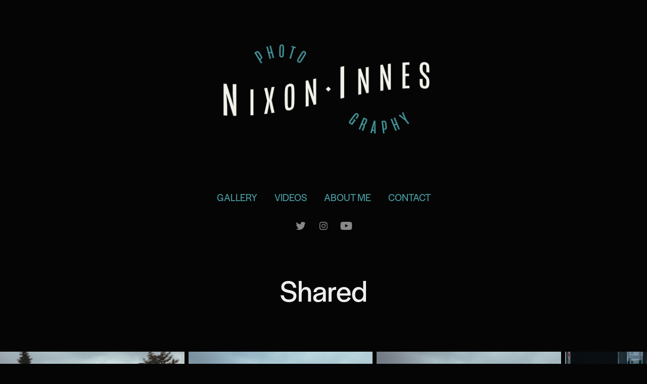

--- FILE ---
content_type: text/html; charset=utf-8
request_url: https://photos.nixoninnes.co.uk/shared
body_size: 9345
content:
<!DOCTYPE HTML>
<html lang="en-US">
<head>
  <meta charset="UTF-8" />
  <meta name="viewport" content="width=device-width, initial-scale=1" />
      <meta name="keywords"  content="Photography,Glasgow,Scotland" />
      <meta name="description"  content="Alex Innes photography enthusiast " />
      <meta name="twitter:card"  content="summary_large_image" />
      <meta name="twitter:site"  content="@AdobePortfolio" />
      <meta  property="og:title" content="Alex Innes - Shared" />
      <meta  property="og:description" content="Alex Innes photography enthusiast " />
      <meta  property="og:image" content="https://cdn.myportfolio.com/75c06331cbcccfc08ab756df03bfdc4e/89017e40-bad8-4fa1-99e5-0a8bcf84b6c3_rw_600.jpg?h=6f85c0253419e26bd1d1b85814a59f9c" />
        <link rel="icon" href="https://cdn.myportfolio.com/75c06331cbcccfc08ab756df03bfdc4e/27fa0987-e274-4185-bbc9-e7c54950b2cc_carw_1x1x32.png?h=ec0169c058f84be1b6860f5f8149ee8d" />
      <link rel="stylesheet" href="/dist/css/main.css" type="text/css" />
      <link rel="stylesheet" href="https://cdn.myportfolio.com/75c06331cbcccfc08ab756df03bfdc4e/f25378fe953ccb90dce237b7b6c96f8f1695769914.css?h=d9e54127aedf6ce39a9f5cabba7148bc" type="text/css" />
    <link rel="canonical" href="https://photos.nixoninnes.co.uk/shared" />
      <title>Alex Innes - Shared</title>
    <script type="text/javascript" src="//use.typekit.net/ik/[base64].js?cb=35f77bfb8b50944859ea3d3804e7194e7a3173fb" async onload="
    try {
      window.Typekit.load();
    } catch (e) {
      console.warn('Typekit not loaded.');
    }
    "></script>
</head>
  <body class="transition-enabled">  <div class='page-background-video page-background-video-with-panel'>
  </div>
  <div class="js-responsive-nav">
    <div class="responsive-nav has-social">
      <div class="close-responsive-click-area js-close-responsive-nav">
        <div class="close-responsive-button"></div>
      </div>
          <nav data-hover-hint="nav">
            <div class="pages">
    <div class="gallery-title"><a href="/gallery" >Gallery</a></div>
    <div class="gallery-title"><a href="/videos" >Videos</a></div>
      <div class="page-title">
        <a href="/about-me" >About Me</a>
      </div>
      <div class="page-title">
        <a href="/contact" >Contact</a>
      </div>
            </div>
              <div class="social pf-nav-social" data-hover-hint="navSocialIcons">
                <ul>
                        <li>
                          <a href="https://twitter.com/alexinnes" target="_blank">
                            <svg xmlns="http://www.w3.org/2000/svg" xmlns:xlink="http://www.w3.org/1999/xlink" version="1.1" viewBox="0 0 30 24" xml:space="preserve" class="icon"><path d="M24.71 5.89C24 6.2 23.2 6.4 22.4 6.53c0.82-0.5 1.45-1.29 1.75-2.23c-0.77 0.46-1.62 0.8-2.53 1 C20.92 4.5 19.9 4 18.7 4c-2.2 0-3.99 1.81-3.99 4.04c0 0.3 0 0.6 0.1 0.92C11.54 8.8 8.6 7.2 6.6 4.7 C6.3 5.3 6.1 6 6.1 6.77c0 1.4 0.7 2.6 1.8 3.36c-0.65-0.02-1.27-0.2-1.81-0.51c0 0 0 0 0 0.1 c0 2 1.4 3.6 3.2 3.96c-0.34 0.09-0.69 0.14-1.05 0.14c-0.26 0-0.51-0.03-0.75-0.07c0.51 1.6 2 2.8 3.7 2.8 c-1.36 1.08-3.08 1.73-4.95 1.73c-0.32 0-0.64-0.02-0.95-0.06C7.05 19.3 9.1 20 11.4 20c7.33 0 11.34-6.15 11.34-11.49 c0-0.18 0-0.35-0.01-0.52C23.5 7.4 24.2 6.7 24.7 5.89z"/></svg>
                          </a>
                        </li>
                        <li>
                          <a href="https://www.instagram.com/alexnixoninnes/" target="_blank">
                            <svg version="1.1" id="Layer_1" xmlns="http://www.w3.org/2000/svg" xmlns:xlink="http://www.w3.org/1999/xlink" viewBox="0 0 30 24" style="enable-background:new 0 0 30 24;" xml:space="preserve" class="icon">
                            <g>
                              <path d="M15,5.4c2.1,0,2.4,0,3.2,0c0.8,0,1.2,0.2,1.5,0.3c0.4,0.1,0.6,0.3,0.9,0.6c0.3,0.3,0.5,0.5,0.6,0.9
                                c0.1,0.3,0.2,0.7,0.3,1.5c0,0.8,0,1.1,0,3.2s0,2.4,0,3.2c0,0.8-0.2,1.2-0.3,1.5c-0.1,0.4-0.3,0.6-0.6,0.9c-0.3,0.3-0.5,0.5-0.9,0.6
                                c-0.3,0.1-0.7,0.2-1.5,0.3c-0.8,0-1.1,0-3.2,0s-2.4,0-3.2,0c-0.8,0-1.2-0.2-1.5-0.3c-0.4-0.1-0.6-0.3-0.9-0.6
                                c-0.3-0.3-0.5-0.5-0.6-0.9c-0.1-0.3-0.2-0.7-0.3-1.5c0-0.8,0-1.1,0-3.2s0-2.4,0-3.2c0-0.8,0.2-1.2,0.3-1.5c0.1-0.4,0.3-0.6,0.6-0.9
                                c0.3-0.3,0.5-0.5,0.9-0.6c0.3-0.1,0.7-0.2,1.5-0.3C12.6,5.4,12.9,5.4,15,5.4 M15,4c-2.2,0-2.4,0-3.3,0c-0.9,0-1.4,0.2-1.9,0.4
                                c-0.5,0.2-1,0.5-1.4,0.9C7.9,5.8,7.6,6.2,7.4,6.8C7.2,7.3,7.1,7.9,7,8.7C7,9.6,7,9.8,7,12s0,2.4,0,3.3c0,0.9,0.2,1.4,0.4,1.9
                                c0.2,0.5,0.5,1,0.9,1.4c0.4,0.4,0.9,0.7,1.4,0.9c0.5,0.2,1.1,0.3,1.9,0.4c0.9,0,1.1,0,3.3,0s2.4,0,3.3,0c0.9,0,1.4-0.2,1.9-0.4
                                c0.5-0.2,1-0.5,1.4-0.9c0.4-0.4,0.7-0.9,0.9-1.4c0.2-0.5,0.3-1.1,0.4-1.9c0-0.9,0-1.1,0-3.3s0-2.4,0-3.3c0-0.9-0.2-1.4-0.4-1.9
                                c-0.2-0.5-0.5-1-0.9-1.4c-0.4-0.4-0.9-0.7-1.4-0.9c-0.5-0.2-1.1-0.3-1.9-0.4C17.4,4,17.2,4,15,4L15,4L15,4z"/>
                              <path d="M15,7.9c-2.3,0-4.1,1.8-4.1,4.1s1.8,4.1,4.1,4.1s4.1-1.8,4.1-4.1S17.3,7.9,15,7.9L15,7.9z M15,14.7c-1.5,0-2.7-1.2-2.7-2.7
                                c0-1.5,1.2-2.7,2.7-2.7s2.7,1.2,2.7,2.7C17.7,13.5,16.5,14.7,15,14.7L15,14.7z"/>
                              <path d="M20.2,7.7c0,0.5-0.4,1-1,1s-1-0.4-1-1s0.4-1,1-1S20.2,7.2,20.2,7.7L20.2,7.7z"/>
                            </g>
                            </svg>
                          </a>
                        </li>
                        <li>
                          <a href="https://www.youtube.com/c/AlexInnes" target="_blank">
                            <svg xmlns="http://www.w3.org/2000/svg" xmlns:xlink="http://www.w3.org/1999/xlink" version="1.1" id="Layer_1" viewBox="0 0 30 24" xml:space="preserve" class="icon"><path d="M26.15 16.54c0 0-0.22 1.57-0.9 2.26c-0.87 0.91-1.84 0.91-2.28 0.96C19.78 20 15 20 15 20 s-5.91-0.05-7.74-0.23c-0.51-0.09-1.64-0.07-2.51-0.97c-0.68-0.69-0.91-2.26-0.91-2.26s-0.23-1.84-0.23-3.68v-1.73 c0-1.84 0.23-3.68 0.23-3.68s0.22-1.57 0.91-2.26c0.87-0.91 1.83-0.91 2.28-0.96C10.22 4 15 4 15 4H15c0 0 4.8 0 8 0.2 c0.44 0.1 1.4 0.1 2.3 0.96c0.68 0.7 0.9 2.3 0.9 2.26s0.23 1.8 0.2 3.68v1.73C26.38 14.7 26.1 16.5 26.1 16.54z M12.65 8.56l0 6.39l6.15-3.18L12.65 8.56z"/></svg>
                          </a>
                        </li>
                </ul>
              </div>
          </nav>
    </div>
  </div>
  <div class="site-wrap cfix js-site-wrap">
      <header class="site-header" data-context="theme.topcontainer" data-hover-hint="header">
          <div class="logo-wrap" data-hover-hint="logo">
                <div class="logo e2e-site-logo-text logo-image  ">
    <a href="/gallery" class="image-normal image-link">
      <img src="https://cdn.myportfolio.com/75c06331cbcccfc08ab756df03bfdc4e/4a851a9c-ed8f-4910-bc2a-f759a021a496_rwc_7x7x522x253x4096.png?h=2f7be0a7e9b2dd6d9a3450338b60f913" alt="Alex Innes">
    </a>
</div>
          </div>
  <div class="hamburger-click-area js-hamburger">
    <div class="hamburger">
      <i></i>
      <i></i>
      <i></i>
    </div>
  </div>
            <nav data-hover-hint="nav">
              <div class="pages">
    <div class="gallery-title"><a href="/gallery" >Gallery</a></div>
    <div class="gallery-title"><a href="/videos" >Videos</a></div>
      <div class="page-title">
        <a href="/about-me" >About Me</a>
      </div>
      <div class="page-title">
        <a href="/contact" >Contact</a>
      </div>
              </div>
                <div class="social pf-nav-social" data-hover-hint="navSocialIcons">
                  <ul>
                          <li>
                            <a href="https://twitter.com/alexinnes" target="_blank">
                              <svg xmlns="http://www.w3.org/2000/svg" xmlns:xlink="http://www.w3.org/1999/xlink" version="1.1" viewBox="0 0 30 24" xml:space="preserve" class="icon"><path d="M24.71 5.89C24 6.2 23.2 6.4 22.4 6.53c0.82-0.5 1.45-1.29 1.75-2.23c-0.77 0.46-1.62 0.8-2.53 1 C20.92 4.5 19.9 4 18.7 4c-2.2 0-3.99 1.81-3.99 4.04c0 0.3 0 0.6 0.1 0.92C11.54 8.8 8.6 7.2 6.6 4.7 C6.3 5.3 6.1 6 6.1 6.77c0 1.4 0.7 2.6 1.8 3.36c-0.65-0.02-1.27-0.2-1.81-0.51c0 0 0 0 0 0.1 c0 2 1.4 3.6 3.2 3.96c-0.34 0.09-0.69 0.14-1.05 0.14c-0.26 0-0.51-0.03-0.75-0.07c0.51 1.6 2 2.8 3.7 2.8 c-1.36 1.08-3.08 1.73-4.95 1.73c-0.32 0-0.64-0.02-0.95-0.06C7.05 19.3 9.1 20 11.4 20c7.33 0 11.34-6.15 11.34-11.49 c0-0.18 0-0.35-0.01-0.52C23.5 7.4 24.2 6.7 24.7 5.89z"/></svg>
                            </a>
                          </li>
                          <li>
                            <a href="https://www.instagram.com/alexnixoninnes/" target="_blank">
                              <svg version="1.1" id="Layer_1" xmlns="http://www.w3.org/2000/svg" xmlns:xlink="http://www.w3.org/1999/xlink" viewBox="0 0 30 24" style="enable-background:new 0 0 30 24;" xml:space="preserve" class="icon">
                              <g>
                                <path d="M15,5.4c2.1,0,2.4,0,3.2,0c0.8,0,1.2,0.2,1.5,0.3c0.4,0.1,0.6,0.3,0.9,0.6c0.3,0.3,0.5,0.5,0.6,0.9
                                  c0.1,0.3,0.2,0.7,0.3,1.5c0,0.8,0,1.1,0,3.2s0,2.4,0,3.2c0,0.8-0.2,1.2-0.3,1.5c-0.1,0.4-0.3,0.6-0.6,0.9c-0.3,0.3-0.5,0.5-0.9,0.6
                                  c-0.3,0.1-0.7,0.2-1.5,0.3c-0.8,0-1.1,0-3.2,0s-2.4,0-3.2,0c-0.8,0-1.2-0.2-1.5-0.3c-0.4-0.1-0.6-0.3-0.9-0.6
                                  c-0.3-0.3-0.5-0.5-0.6-0.9c-0.1-0.3-0.2-0.7-0.3-1.5c0-0.8,0-1.1,0-3.2s0-2.4,0-3.2c0-0.8,0.2-1.2,0.3-1.5c0.1-0.4,0.3-0.6,0.6-0.9
                                  c0.3-0.3,0.5-0.5,0.9-0.6c0.3-0.1,0.7-0.2,1.5-0.3C12.6,5.4,12.9,5.4,15,5.4 M15,4c-2.2,0-2.4,0-3.3,0c-0.9,0-1.4,0.2-1.9,0.4
                                  c-0.5,0.2-1,0.5-1.4,0.9C7.9,5.8,7.6,6.2,7.4,6.8C7.2,7.3,7.1,7.9,7,8.7C7,9.6,7,9.8,7,12s0,2.4,0,3.3c0,0.9,0.2,1.4,0.4,1.9
                                  c0.2,0.5,0.5,1,0.9,1.4c0.4,0.4,0.9,0.7,1.4,0.9c0.5,0.2,1.1,0.3,1.9,0.4c0.9,0,1.1,0,3.3,0s2.4,0,3.3,0c0.9,0,1.4-0.2,1.9-0.4
                                  c0.5-0.2,1-0.5,1.4-0.9c0.4-0.4,0.7-0.9,0.9-1.4c0.2-0.5,0.3-1.1,0.4-1.9c0-0.9,0-1.1,0-3.3s0-2.4,0-3.3c0-0.9-0.2-1.4-0.4-1.9
                                  c-0.2-0.5-0.5-1-0.9-1.4c-0.4-0.4-0.9-0.7-1.4-0.9c-0.5-0.2-1.1-0.3-1.9-0.4C17.4,4,17.2,4,15,4L15,4L15,4z"/>
                                <path d="M15,7.9c-2.3,0-4.1,1.8-4.1,4.1s1.8,4.1,4.1,4.1s4.1-1.8,4.1-4.1S17.3,7.9,15,7.9L15,7.9z M15,14.7c-1.5,0-2.7-1.2-2.7-2.7
                                  c0-1.5,1.2-2.7,2.7-2.7s2.7,1.2,2.7,2.7C17.7,13.5,16.5,14.7,15,14.7L15,14.7z"/>
                                <path d="M20.2,7.7c0,0.5-0.4,1-1,1s-1-0.4-1-1s0.4-1,1-1S20.2,7.2,20.2,7.7L20.2,7.7z"/>
                              </g>
                              </svg>
                            </a>
                          </li>
                          <li>
                            <a href="https://www.youtube.com/c/AlexInnes" target="_blank">
                              <svg xmlns="http://www.w3.org/2000/svg" xmlns:xlink="http://www.w3.org/1999/xlink" version="1.1" id="Layer_1" viewBox="0 0 30 24" xml:space="preserve" class="icon"><path d="M26.15 16.54c0 0-0.22 1.57-0.9 2.26c-0.87 0.91-1.84 0.91-2.28 0.96C19.78 20 15 20 15 20 s-5.91-0.05-7.74-0.23c-0.51-0.09-1.64-0.07-2.51-0.97c-0.68-0.69-0.91-2.26-0.91-2.26s-0.23-1.84-0.23-3.68v-1.73 c0-1.84 0.23-3.68 0.23-3.68s0.22-1.57 0.91-2.26c0.87-0.91 1.83-0.91 2.28-0.96C10.22 4 15 4 15 4H15c0 0 4.8 0 8 0.2 c0.44 0.1 1.4 0.1 2.3 0.96c0.68 0.7 0.9 2.3 0.9 2.26s0.23 1.8 0.2 3.68v1.73C26.38 14.7 26.1 16.5 26.1 16.54z M12.65 8.56l0 6.39l6.15-3.18L12.65 8.56z"/></svg>
                            </a>
                          </li>
                  </ul>
                </div>
            </nav>
      </header>
    <div class="site-container">
      <div class="site-content e2e-site-content">
        <main>
  <div class="page-container" data-context="page.page.container" data-hover-hint="pageContainer">
    <section class="page standard-modules">
        <header class="page-header content" data-context="pages" data-identity="id:p60f01ba4c431e0ea0eab37ae626e0ee3812c4acf3f62f67cbc603">
            <h1 class="title preserve-whitespace">Shared</h1>
            <p class="description"></p>
        </header>
      <div class="page-content js-page-content" data-context="pages" data-identity="id:p60f01ba4c431e0ea0eab37ae626e0ee3812c4acf3f62f67cbc603">
        <div id="project-canvas" class="js-project-modules modules content">
          <div id="project-modules">
              
              
              
              
              
              
              
              <div class="project-module module media_collection project-module-media_collection" data-id="m60f01ba452f5cf0ae3be36c24323f757ae235ad03e0b8ffc60b7e"  style="padding-top: px;
padding-bottom: px;
">
  <div class="grid--main js-grid-main" data-grid-max-images="
  ">
    <div class="grid__item-container js-grid-item-container" data-flex-grow="390.09523809524" style="width:390.09523809524px; flex-grow:390.09523809524;" data-width="1920" data-height="1279">
      <script type="text/html" class="js-lightbox-slide-content">
        <div class="grid__image-wrapper">
          <img src="https://cdn.myportfolio.com/75c06331cbcccfc08ab756df03bfdc4e/89017e40-bad8-4fa1-99e5-0a8bcf84b6c3_rw_1920.jpg?h=7fbf750b636ecf06d3883b85a38d95fd" srcset="https://cdn.myportfolio.com/75c06331cbcccfc08ab756df03bfdc4e/89017e40-bad8-4fa1-99e5-0a8bcf84b6c3_rw_600.jpg?h=6f85c0253419e26bd1d1b85814a59f9c 600w,https://cdn.myportfolio.com/75c06331cbcccfc08ab756df03bfdc4e/89017e40-bad8-4fa1-99e5-0a8bcf84b6c3_rw_1200.jpg?h=ae51f1c49f769d0d34d416e91f7b7592 1200w,https://cdn.myportfolio.com/75c06331cbcccfc08ab756df03bfdc4e/89017e40-bad8-4fa1-99e5-0a8bcf84b6c3_rw_1920.jpg?h=7fbf750b636ecf06d3883b85a38d95fd 1920w,"  sizes="(max-width: 1920px) 100vw, 1920px">
        <div>
      </script>
      <img
        class="grid__item-image js-grid__item-image grid__item-image-lazy js-lazy"
        src="[data-uri]"
        
        data-src="https://cdn.myportfolio.com/75c06331cbcccfc08ab756df03bfdc4e/89017e40-bad8-4fa1-99e5-0a8bcf84b6c3_rw_1920.jpg?h=7fbf750b636ecf06d3883b85a38d95fd"
        data-srcset="https://cdn.myportfolio.com/75c06331cbcccfc08ab756df03bfdc4e/89017e40-bad8-4fa1-99e5-0a8bcf84b6c3_rw_600.jpg?h=6f85c0253419e26bd1d1b85814a59f9c 600w,https://cdn.myportfolio.com/75c06331cbcccfc08ab756df03bfdc4e/89017e40-bad8-4fa1-99e5-0a8bcf84b6c3_rw_1200.jpg?h=ae51f1c49f769d0d34d416e91f7b7592 1200w,https://cdn.myportfolio.com/75c06331cbcccfc08ab756df03bfdc4e/89017e40-bad8-4fa1-99e5-0a8bcf84b6c3_rw_1920.jpg?h=7fbf750b636ecf06d3883b85a38d95fd 1920w,"
      >
      <span class="grid__item-filler" style="padding-bottom:66.650390625%;"></span>
    </div>
    <div class="grid__item-container js-grid-item-container" data-flex-grow="390.09523809524" style="width:390.09523809524px; flex-grow:390.09523809524;" data-width="1920" data-height="1279">
      <script type="text/html" class="js-lightbox-slide-content">
        <div class="grid__image-wrapper">
          <img src="https://cdn.myportfolio.com/75c06331cbcccfc08ab756df03bfdc4e/f39577d2-ffcc-4fd2-b988-faf734173f9e_rw_1920.jpg?h=b44324c018c0991206ac2d9044b56d83" srcset="https://cdn.myportfolio.com/75c06331cbcccfc08ab756df03bfdc4e/f39577d2-ffcc-4fd2-b988-faf734173f9e_rw_600.jpg?h=446dedce69be93bbd7023a538352538a 600w,https://cdn.myportfolio.com/75c06331cbcccfc08ab756df03bfdc4e/f39577d2-ffcc-4fd2-b988-faf734173f9e_rw_1200.jpg?h=dc9f89e6eded1913ef4359ba60a9c0f9 1200w,https://cdn.myportfolio.com/75c06331cbcccfc08ab756df03bfdc4e/f39577d2-ffcc-4fd2-b988-faf734173f9e_rw_1920.jpg?h=b44324c018c0991206ac2d9044b56d83 1920w,"  sizes="(max-width: 1920px) 100vw, 1920px">
        <div>
      </script>
      <img
        class="grid__item-image js-grid__item-image grid__item-image-lazy js-lazy"
        src="[data-uri]"
        
        data-src="https://cdn.myportfolio.com/75c06331cbcccfc08ab756df03bfdc4e/f39577d2-ffcc-4fd2-b988-faf734173f9e_rw_1920.jpg?h=b44324c018c0991206ac2d9044b56d83"
        data-srcset="https://cdn.myportfolio.com/75c06331cbcccfc08ab756df03bfdc4e/f39577d2-ffcc-4fd2-b988-faf734173f9e_rw_600.jpg?h=446dedce69be93bbd7023a538352538a 600w,https://cdn.myportfolio.com/75c06331cbcccfc08ab756df03bfdc4e/f39577d2-ffcc-4fd2-b988-faf734173f9e_rw_1200.jpg?h=dc9f89e6eded1913ef4359ba60a9c0f9 1200w,https://cdn.myportfolio.com/75c06331cbcccfc08ab756df03bfdc4e/f39577d2-ffcc-4fd2-b988-faf734173f9e_rw_1920.jpg?h=b44324c018c0991206ac2d9044b56d83 1920w,"
      >
      <span class="grid__item-filler" style="padding-bottom:66.650390625%;"></span>
    </div>
    <div class="grid__item-container js-grid-item-container" data-flex-grow="390.09523809524" style="width:390.09523809524px; flex-grow:390.09523809524;" data-width="1920" data-height="1279">
      <script type="text/html" class="js-lightbox-slide-content">
        <div class="grid__image-wrapper">
          <img src="https://cdn.myportfolio.com/75c06331cbcccfc08ab756df03bfdc4e/2f43041f-e976-456e-81f5-4d0d8d0f0da6_rw_1920.jpg?h=a6060b6c38bef2bbc18821c48f1edc57" srcset="https://cdn.myportfolio.com/75c06331cbcccfc08ab756df03bfdc4e/2f43041f-e976-456e-81f5-4d0d8d0f0da6_rw_600.jpg?h=dc5bc64c4c4c1fb985200e11eb376ab6 600w,https://cdn.myportfolio.com/75c06331cbcccfc08ab756df03bfdc4e/2f43041f-e976-456e-81f5-4d0d8d0f0da6_rw_1200.jpg?h=c4d6201a13c2b4fbdb769db2fc36faae 1200w,https://cdn.myportfolio.com/75c06331cbcccfc08ab756df03bfdc4e/2f43041f-e976-456e-81f5-4d0d8d0f0da6_rw_1920.jpg?h=a6060b6c38bef2bbc18821c48f1edc57 1920w,"  sizes="(max-width: 1920px) 100vw, 1920px">
        <div>
      </script>
      <img
        class="grid__item-image js-grid__item-image grid__item-image-lazy js-lazy"
        src="[data-uri]"
        
        data-src="https://cdn.myportfolio.com/75c06331cbcccfc08ab756df03bfdc4e/2f43041f-e976-456e-81f5-4d0d8d0f0da6_rw_1920.jpg?h=a6060b6c38bef2bbc18821c48f1edc57"
        data-srcset="https://cdn.myportfolio.com/75c06331cbcccfc08ab756df03bfdc4e/2f43041f-e976-456e-81f5-4d0d8d0f0da6_rw_600.jpg?h=dc5bc64c4c4c1fb985200e11eb376ab6 600w,https://cdn.myportfolio.com/75c06331cbcccfc08ab756df03bfdc4e/2f43041f-e976-456e-81f5-4d0d8d0f0da6_rw_1200.jpg?h=c4d6201a13c2b4fbdb769db2fc36faae 1200w,https://cdn.myportfolio.com/75c06331cbcccfc08ab756df03bfdc4e/2f43041f-e976-456e-81f5-4d0d8d0f0da6_rw_1920.jpg?h=a6060b6c38bef2bbc18821c48f1edc57 1920w,"
      >
      <span class="grid__item-filler" style="padding-bottom:66.650390625%;"></span>
    </div>
    <div class="grid__item-container js-grid-item-container" data-flex-grow="173.291015625" style="width:173.291015625px; flex-grow:173.291015625;" data-width="1365" data-height="2048">
      <script type="text/html" class="js-lightbox-slide-content">
        <div class="grid__image-wrapper">
          <img src="https://cdn.myportfolio.com/75c06331cbcccfc08ab756df03bfdc4e/0862ee1e-387f-40cd-ac52-c7b4121219f3_rw_1920.jpg?h=aaf4ea14eb056707f0603b85a5425afd" srcset="https://cdn.myportfolio.com/75c06331cbcccfc08ab756df03bfdc4e/0862ee1e-387f-40cd-ac52-c7b4121219f3_rw_600.jpg?h=258b9fc0464ad1667728a13471c67e13 600w,https://cdn.myportfolio.com/75c06331cbcccfc08ab756df03bfdc4e/0862ee1e-387f-40cd-ac52-c7b4121219f3_rw_1200.jpg?h=88098b22f1c80e9ad30436357f83bd14 1200w,https://cdn.myportfolio.com/75c06331cbcccfc08ab756df03bfdc4e/0862ee1e-387f-40cd-ac52-c7b4121219f3_rw_1920.jpg?h=aaf4ea14eb056707f0603b85a5425afd 1365w,"  sizes="(max-width: 1365px) 100vw, 1365px">
        <div>
      </script>
      <img
        class="grid__item-image js-grid__item-image grid__item-image-lazy js-lazy"
        src="[data-uri]"
        
        data-src="https://cdn.myportfolio.com/75c06331cbcccfc08ab756df03bfdc4e/0862ee1e-387f-40cd-ac52-c7b4121219f3_rw_1920.jpg?h=aaf4ea14eb056707f0603b85a5425afd"
        data-srcset="https://cdn.myportfolio.com/75c06331cbcccfc08ab756df03bfdc4e/0862ee1e-387f-40cd-ac52-c7b4121219f3_rw_600.jpg?h=258b9fc0464ad1667728a13471c67e13 600w,https://cdn.myportfolio.com/75c06331cbcccfc08ab756df03bfdc4e/0862ee1e-387f-40cd-ac52-c7b4121219f3_rw_1200.jpg?h=88098b22f1c80e9ad30436357f83bd14 1200w,https://cdn.myportfolio.com/75c06331cbcccfc08ab756df03bfdc4e/0862ee1e-387f-40cd-ac52-c7b4121219f3_rw_1920.jpg?h=aaf4ea14eb056707f0603b85a5425afd 1365w,"
      >
      <span class="grid__item-filler" style="padding-bottom:150.03663003663%;"></span>
    </div>
    <div class="grid__item-container js-grid-item-container" data-flex-grow="390.09523809524" style="width:390.09523809524px; flex-grow:390.09523809524;" data-width="1920" data-height="1279">
      <script type="text/html" class="js-lightbox-slide-content">
        <div class="grid__image-wrapper">
          <img src="https://cdn.myportfolio.com/75c06331cbcccfc08ab756df03bfdc4e/3703d4bc-5320-4144-8300-4e26fe888252_rw_1920.jpg?h=87e5d45ed9bcbf7c5712993f299fbf67" srcset="https://cdn.myportfolio.com/75c06331cbcccfc08ab756df03bfdc4e/3703d4bc-5320-4144-8300-4e26fe888252_rw_600.jpg?h=70dac9d268e8f2d03370c0155ba62bd9 600w,https://cdn.myportfolio.com/75c06331cbcccfc08ab756df03bfdc4e/3703d4bc-5320-4144-8300-4e26fe888252_rw_1200.jpg?h=b0492072c8572dd31e7043cc979c20eb 1200w,https://cdn.myportfolio.com/75c06331cbcccfc08ab756df03bfdc4e/3703d4bc-5320-4144-8300-4e26fe888252_rw_1920.jpg?h=87e5d45ed9bcbf7c5712993f299fbf67 1920w,"  sizes="(max-width: 1920px) 100vw, 1920px">
        <div>
      </script>
      <img
        class="grid__item-image js-grid__item-image grid__item-image-lazy js-lazy"
        src="[data-uri]"
        
        data-src="https://cdn.myportfolio.com/75c06331cbcccfc08ab756df03bfdc4e/3703d4bc-5320-4144-8300-4e26fe888252_rw_1920.jpg?h=87e5d45ed9bcbf7c5712993f299fbf67"
        data-srcset="https://cdn.myportfolio.com/75c06331cbcccfc08ab756df03bfdc4e/3703d4bc-5320-4144-8300-4e26fe888252_rw_600.jpg?h=70dac9d268e8f2d03370c0155ba62bd9 600w,https://cdn.myportfolio.com/75c06331cbcccfc08ab756df03bfdc4e/3703d4bc-5320-4144-8300-4e26fe888252_rw_1200.jpg?h=b0492072c8572dd31e7043cc979c20eb 1200w,https://cdn.myportfolio.com/75c06331cbcccfc08ab756df03bfdc4e/3703d4bc-5320-4144-8300-4e26fe888252_rw_1920.jpg?h=87e5d45ed9bcbf7c5712993f299fbf67 1920w,"
      >
      <span class="grid__item-filler" style="padding-bottom:66.650390625%;"></span>
    </div>
    <div class="grid__item-container js-grid-item-container" data-flex-grow="390.09523809524" style="width:390.09523809524px; flex-grow:390.09523809524;" data-width="1920" data-height="1279">
      <script type="text/html" class="js-lightbox-slide-content">
        <div class="grid__image-wrapper">
          <img src="https://cdn.myportfolio.com/75c06331cbcccfc08ab756df03bfdc4e/eb396a4b-112d-422d-b796-a0b488d1e0e6_rw_1920.jpg?h=8cd653a9d49e8b2d0592c8702e8bc35a" srcset="https://cdn.myportfolio.com/75c06331cbcccfc08ab756df03bfdc4e/eb396a4b-112d-422d-b796-a0b488d1e0e6_rw_600.jpg?h=28283808a8e7050b60221640eaea3e06 600w,https://cdn.myportfolio.com/75c06331cbcccfc08ab756df03bfdc4e/eb396a4b-112d-422d-b796-a0b488d1e0e6_rw_1200.jpg?h=aae75de9718f0d1daf74729532b5c509 1200w,https://cdn.myportfolio.com/75c06331cbcccfc08ab756df03bfdc4e/eb396a4b-112d-422d-b796-a0b488d1e0e6_rw_1920.jpg?h=8cd653a9d49e8b2d0592c8702e8bc35a 1920w,"  sizes="(max-width: 1920px) 100vw, 1920px">
        <div>
      </script>
      <img
        class="grid__item-image js-grid__item-image grid__item-image-lazy js-lazy"
        src="[data-uri]"
        
        data-src="https://cdn.myportfolio.com/75c06331cbcccfc08ab756df03bfdc4e/eb396a4b-112d-422d-b796-a0b488d1e0e6_rw_1920.jpg?h=8cd653a9d49e8b2d0592c8702e8bc35a"
        data-srcset="https://cdn.myportfolio.com/75c06331cbcccfc08ab756df03bfdc4e/eb396a4b-112d-422d-b796-a0b488d1e0e6_rw_600.jpg?h=28283808a8e7050b60221640eaea3e06 600w,https://cdn.myportfolio.com/75c06331cbcccfc08ab756df03bfdc4e/eb396a4b-112d-422d-b796-a0b488d1e0e6_rw_1200.jpg?h=aae75de9718f0d1daf74729532b5c509 1200w,https://cdn.myportfolio.com/75c06331cbcccfc08ab756df03bfdc4e/eb396a4b-112d-422d-b796-a0b488d1e0e6_rw_1920.jpg?h=8cd653a9d49e8b2d0592c8702e8bc35a 1920w,"
      >
      <span class="grid__item-filler" style="padding-bottom:66.650390625%;"></span>
    </div>
    <div class="grid__item-container js-grid-item-container" data-flex-grow="390.09523809524" style="width:390.09523809524px; flex-grow:390.09523809524;" data-width="1920" data-height="1279">
      <script type="text/html" class="js-lightbox-slide-content">
        <div class="grid__image-wrapper">
          <img src="https://cdn.myportfolio.com/75c06331cbcccfc08ab756df03bfdc4e/ef4ba9d9-7d3d-45b4-a9c1-db6130d23da2_rw_1920.jpg?h=9db4b40b034da0ef604d6b2ae6ba2e35" srcset="https://cdn.myportfolio.com/75c06331cbcccfc08ab756df03bfdc4e/ef4ba9d9-7d3d-45b4-a9c1-db6130d23da2_rw_600.jpg?h=db5277ef4012a7b1434e4d09181fef44 600w,https://cdn.myportfolio.com/75c06331cbcccfc08ab756df03bfdc4e/ef4ba9d9-7d3d-45b4-a9c1-db6130d23da2_rw_1200.jpg?h=fe6e4c6c7e513259ea53fe89c3c391f6 1200w,https://cdn.myportfolio.com/75c06331cbcccfc08ab756df03bfdc4e/ef4ba9d9-7d3d-45b4-a9c1-db6130d23da2_rw_1920.jpg?h=9db4b40b034da0ef604d6b2ae6ba2e35 1920w,"  sizes="(max-width: 1920px) 100vw, 1920px">
        <div>
      </script>
      <img
        class="grid__item-image js-grid__item-image grid__item-image-lazy js-lazy"
        src="[data-uri]"
        
        data-src="https://cdn.myportfolio.com/75c06331cbcccfc08ab756df03bfdc4e/ef4ba9d9-7d3d-45b4-a9c1-db6130d23da2_rw_1920.jpg?h=9db4b40b034da0ef604d6b2ae6ba2e35"
        data-srcset="https://cdn.myportfolio.com/75c06331cbcccfc08ab756df03bfdc4e/ef4ba9d9-7d3d-45b4-a9c1-db6130d23da2_rw_600.jpg?h=db5277ef4012a7b1434e4d09181fef44 600w,https://cdn.myportfolio.com/75c06331cbcccfc08ab756df03bfdc4e/ef4ba9d9-7d3d-45b4-a9c1-db6130d23da2_rw_1200.jpg?h=fe6e4c6c7e513259ea53fe89c3c391f6 1200w,https://cdn.myportfolio.com/75c06331cbcccfc08ab756df03bfdc4e/ef4ba9d9-7d3d-45b4-a9c1-db6130d23da2_rw_1920.jpg?h=9db4b40b034da0ef604d6b2ae6ba2e35 1920w,"
      >
      <span class="grid__item-filler" style="padding-bottom:66.650390625%;"></span>
    </div>
    <div class="grid__item-container js-grid-item-container" data-flex-grow="390.09523809524" style="width:390.09523809524px; flex-grow:390.09523809524;" data-width="1920" data-height="1279">
      <script type="text/html" class="js-lightbox-slide-content">
        <div class="grid__image-wrapper">
          <img src="https://cdn.myportfolio.com/75c06331cbcccfc08ab756df03bfdc4e/5ddbd019-1062-43ca-946a-e113f7b44b00_rw_1920.jpg?h=5e55d1313844ad57f5d1037637ef1442" srcset="https://cdn.myportfolio.com/75c06331cbcccfc08ab756df03bfdc4e/5ddbd019-1062-43ca-946a-e113f7b44b00_rw_600.jpg?h=557b006b7442f42326fe9f95a7394c4e 600w,https://cdn.myportfolio.com/75c06331cbcccfc08ab756df03bfdc4e/5ddbd019-1062-43ca-946a-e113f7b44b00_rw_1200.jpg?h=3acd75d4a4ca5f8024b81f9db20ceb01 1200w,https://cdn.myportfolio.com/75c06331cbcccfc08ab756df03bfdc4e/5ddbd019-1062-43ca-946a-e113f7b44b00_rw_1920.jpg?h=5e55d1313844ad57f5d1037637ef1442 1920w,"  sizes="(max-width: 1920px) 100vw, 1920px">
        <div>
      </script>
      <img
        class="grid__item-image js-grid__item-image grid__item-image-lazy js-lazy"
        src="[data-uri]"
        
        data-src="https://cdn.myportfolio.com/75c06331cbcccfc08ab756df03bfdc4e/5ddbd019-1062-43ca-946a-e113f7b44b00_rw_1920.jpg?h=5e55d1313844ad57f5d1037637ef1442"
        data-srcset="https://cdn.myportfolio.com/75c06331cbcccfc08ab756df03bfdc4e/5ddbd019-1062-43ca-946a-e113f7b44b00_rw_600.jpg?h=557b006b7442f42326fe9f95a7394c4e 600w,https://cdn.myportfolio.com/75c06331cbcccfc08ab756df03bfdc4e/5ddbd019-1062-43ca-946a-e113f7b44b00_rw_1200.jpg?h=3acd75d4a4ca5f8024b81f9db20ceb01 1200w,https://cdn.myportfolio.com/75c06331cbcccfc08ab756df03bfdc4e/5ddbd019-1062-43ca-946a-e113f7b44b00_rw_1920.jpg?h=5e55d1313844ad57f5d1037637ef1442 1920w,"
      >
      <span class="grid__item-filler" style="padding-bottom:66.650390625%;"></span>
    </div>
    <div class="grid__item-container js-grid-item-container" data-flex-grow="390.09523809524" style="width:390.09523809524px; flex-grow:390.09523809524;" data-width="1920" data-height="1279">
      <script type="text/html" class="js-lightbox-slide-content">
        <div class="grid__image-wrapper">
          <img src="https://cdn.myportfolio.com/75c06331cbcccfc08ab756df03bfdc4e/90f7e305-d273-415c-88a4-608c3ebe4d48_rw_1920.jpg?h=86e92e9afb8c7480fb6269b23198647b" srcset="https://cdn.myportfolio.com/75c06331cbcccfc08ab756df03bfdc4e/90f7e305-d273-415c-88a4-608c3ebe4d48_rw_600.jpg?h=7ca9836d6d70afa6e3248d15d75ab032 600w,https://cdn.myportfolio.com/75c06331cbcccfc08ab756df03bfdc4e/90f7e305-d273-415c-88a4-608c3ebe4d48_rw_1200.jpg?h=384f4b447578043aca4e81a6fb256160 1200w,https://cdn.myportfolio.com/75c06331cbcccfc08ab756df03bfdc4e/90f7e305-d273-415c-88a4-608c3ebe4d48_rw_1920.jpg?h=86e92e9afb8c7480fb6269b23198647b 1920w,"  sizes="(max-width: 1920px) 100vw, 1920px">
        <div>
      </script>
      <img
        class="grid__item-image js-grid__item-image grid__item-image-lazy js-lazy"
        src="[data-uri]"
        
        data-src="https://cdn.myportfolio.com/75c06331cbcccfc08ab756df03bfdc4e/90f7e305-d273-415c-88a4-608c3ebe4d48_rw_1920.jpg?h=86e92e9afb8c7480fb6269b23198647b"
        data-srcset="https://cdn.myportfolio.com/75c06331cbcccfc08ab756df03bfdc4e/90f7e305-d273-415c-88a4-608c3ebe4d48_rw_600.jpg?h=7ca9836d6d70afa6e3248d15d75ab032 600w,https://cdn.myportfolio.com/75c06331cbcccfc08ab756df03bfdc4e/90f7e305-d273-415c-88a4-608c3ebe4d48_rw_1200.jpg?h=384f4b447578043aca4e81a6fb256160 1200w,https://cdn.myportfolio.com/75c06331cbcccfc08ab756df03bfdc4e/90f7e305-d273-415c-88a4-608c3ebe4d48_rw_1920.jpg?h=86e92e9afb8c7480fb6269b23198647b 1920w,"
      >
      <span class="grid__item-filler" style="padding-bottom:66.650390625%;"></span>
    </div>
    <div class="grid__item-container js-grid-item-container" data-flex-grow="173.291015625" style="width:173.291015625px; flex-grow:173.291015625;" data-width="1365" data-height="2048">
      <script type="text/html" class="js-lightbox-slide-content">
        <div class="grid__image-wrapper">
          <img src="https://cdn.myportfolio.com/75c06331cbcccfc08ab756df03bfdc4e/20f4e0d8-4c35-4501-a190-96978edcb8cc_rw_1920.jpg?h=e37c1ebba8ad1917c8e75169fa3cbd2c" srcset="https://cdn.myportfolio.com/75c06331cbcccfc08ab756df03bfdc4e/20f4e0d8-4c35-4501-a190-96978edcb8cc_rw_600.jpg?h=98dbb8ebea33327d4ec691dee1d99a47 600w,https://cdn.myportfolio.com/75c06331cbcccfc08ab756df03bfdc4e/20f4e0d8-4c35-4501-a190-96978edcb8cc_rw_1200.jpg?h=43958132db003086a8372b3e99285cd8 1200w,https://cdn.myportfolio.com/75c06331cbcccfc08ab756df03bfdc4e/20f4e0d8-4c35-4501-a190-96978edcb8cc_rw_1920.jpg?h=e37c1ebba8ad1917c8e75169fa3cbd2c 1365w,"  sizes="(max-width: 1365px) 100vw, 1365px">
        <div>
      </script>
      <img
        class="grid__item-image js-grid__item-image grid__item-image-lazy js-lazy"
        src="[data-uri]"
        
        data-src="https://cdn.myportfolio.com/75c06331cbcccfc08ab756df03bfdc4e/20f4e0d8-4c35-4501-a190-96978edcb8cc_rw_1920.jpg?h=e37c1ebba8ad1917c8e75169fa3cbd2c"
        data-srcset="https://cdn.myportfolio.com/75c06331cbcccfc08ab756df03bfdc4e/20f4e0d8-4c35-4501-a190-96978edcb8cc_rw_600.jpg?h=98dbb8ebea33327d4ec691dee1d99a47 600w,https://cdn.myportfolio.com/75c06331cbcccfc08ab756df03bfdc4e/20f4e0d8-4c35-4501-a190-96978edcb8cc_rw_1200.jpg?h=43958132db003086a8372b3e99285cd8 1200w,https://cdn.myportfolio.com/75c06331cbcccfc08ab756df03bfdc4e/20f4e0d8-4c35-4501-a190-96978edcb8cc_rw_1920.jpg?h=e37c1ebba8ad1917c8e75169fa3cbd2c 1365w,"
      >
      <span class="grid__item-filler" style="padding-bottom:150.03663003663%;"></span>
    </div>
    <div class="grid__item-container js-grid-item-container" data-flex-grow="173.291015625" style="width:173.291015625px; flex-grow:173.291015625;" data-width="1365" data-height="2048">
      <script type="text/html" class="js-lightbox-slide-content">
        <div class="grid__image-wrapper">
          <img src="https://cdn.myportfolio.com/75c06331cbcccfc08ab756df03bfdc4e/0cfd32e5-4a73-455c-a225-33bc98032133_rw_1920.jpg?h=3bd3fde3e4b76ceb2d5cfdbd8989c49e" srcset="https://cdn.myportfolio.com/75c06331cbcccfc08ab756df03bfdc4e/0cfd32e5-4a73-455c-a225-33bc98032133_rw_600.jpg?h=27fec6177ba506d0d9b41905e11361cb 600w,https://cdn.myportfolio.com/75c06331cbcccfc08ab756df03bfdc4e/0cfd32e5-4a73-455c-a225-33bc98032133_rw_1200.jpg?h=0e31a40de0e0b1055035b85df3a04923 1200w,https://cdn.myportfolio.com/75c06331cbcccfc08ab756df03bfdc4e/0cfd32e5-4a73-455c-a225-33bc98032133_rw_1920.jpg?h=3bd3fde3e4b76ceb2d5cfdbd8989c49e 1365w,"  sizes="(max-width: 1365px) 100vw, 1365px">
        <div>
      </script>
      <img
        class="grid__item-image js-grid__item-image grid__item-image-lazy js-lazy"
        src="[data-uri]"
        
        data-src="https://cdn.myportfolio.com/75c06331cbcccfc08ab756df03bfdc4e/0cfd32e5-4a73-455c-a225-33bc98032133_rw_1920.jpg?h=3bd3fde3e4b76ceb2d5cfdbd8989c49e"
        data-srcset="https://cdn.myportfolio.com/75c06331cbcccfc08ab756df03bfdc4e/0cfd32e5-4a73-455c-a225-33bc98032133_rw_600.jpg?h=27fec6177ba506d0d9b41905e11361cb 600w,https://cdn.myportfolio.com/75c06331cbcccfc08ab756df03bfdc4e/0cfd32e5-4a73-455c-a225-33bc98032133_rw_1200.jpg?h=0e31a40de0e0b1055035b85df3a04923 1200w,https://cdn.myportfolio.com/75c06331cbcccfc08ab756df03bfdc4e/0cfd32e5-4a73-455c-a225-33bc98032133_rw_1920.jpg?h=3bd3fde3e4b76ceb2d5cfdbd8989c49e 1365w,"
      >
      <span class="grid__item-filler" style="padding-bottom:150.03663003663%;"></span>
    </div>
    <div class="grid__item-container js-grid-item-container" data-flex-grow="390.09523809524" style="width:390.09523809524px; flex-grow:390.09523809524;" data-width="1920" data-height="1279">
      <script type="text/html" class="js-lightbox-slide-content">
        <div class="grid__image-wrapper">
          <img src="https://cdn.myportfolio.com/75c06331cbcccfc08ab756df03bfdc4e/288add7a-58ee-46a0-b81a-9362baac47b4_rw_1920.jpg?h=538b017a25b72c09cd0b6b6e4ef8915c" srcset="https://cdn.myportfolio.com/75c06331cbcccfc08ab756df03bfdc4e/288add7a-58ee-46a0-b81a-9362baac47b4_rw_600.jpg?h=374aee5c8bf3c07d3063f15051056fa3 600w,https://cdn.myportfolio.com/75c06331cbcccfc08ab756df03bfdc4e/288add7a-58ee-46a0-b81a-9362baac47b4_rw_1200.jpg?h=593b86dfa725a6c7eadb4514f058ad01 1200w,https://cdn.myportfolio.com/75c06331cbcccfc08ab756df03bfdc4e/288add7a-58ee-46a0-b81a-9362baac47b4_rw_1920.jpg?h=538b017a25b72c09cd0b6b6e4ef8915c 1920w,"  sizes="(max-width: 1920px) 100vw, 1920px">
        <div>
      </script>
      <img
        class="grid__item-image js-grid__item-image grid__item-image-lazy js-lazy"
        src="[data-uri]"
        
        data-src="https://cdn.myportfolio.com/75c06331cbcccfc08ab756df03bfdc4e/288add7a-58ee-46a0-b81a-9362baac47b4_rw_1920.jpg?h=538b017a25b72c09cd0b6b6e4ef8915c"
        data-srcset="https://cdn.myportfolio.com/75c06331cbcccfc08ab756df03bfdc4e/288add7a-58ee-46a0-b81a-9362baac47b4_rw_600.jpg?h=374aee5c8bf3c07d3063f15051056fa3 600w,https://cdn.myportfolio.com/75c06331cbcccfc08ab756df03bfdc4e/288add7a-58ee-46a0-b81a-9362baac47b4_rw_1200.jpg?h=593b86dfa725a6c7eadb4514f058ad01 1200w,https://cdn.myportfolio.com/75c06331cbcccfc08ab756df03bfdc4e/288add7a-58ee-46a0-b81a-9362baac47b4_rw_1920.jpg?h=538b017a25b72c09cd0b6b6e4ef8915c 1920w,"
      >
      <span class="grid__item-filler" style="padding-bottom:66.650390625%;"></span>
    </div>
    <div class="grid__item-container js-grid-item-container" data-flex-grow="390.09523809524" style="width:390.09523809524px; flex-grow:390.09523809524;" data-width="1920" data-height="1279">
      <script type="text/html" class="js-lightbox-slide-content">
        <div class="grid__image-wrapper">
          <img src="https://cdn.myportfolio.com/75c06331cbcccfc08ab756df03bfdc4e/e05aacda-c039-49a6-b356-68bf8d918b62_rw_1920.jpg?h=cf74de8d92655107b1537e6fab6a6136" srcset="https://cdn.myportfolio.com/75c06331cbcccfc08ab756df03bfdc4e/e05aacda-c039-49a6-b356-68bf8d918b62_rw_600.jpg?h=ac00d27a67a60281b5428670284b773e 600w,https://cdn.myportfolio.com/75c06331cbcccfc08ab756df03bfdc4e/e05aacda-c039-49a6-b356-68bf8d918b62_rw_1200.jpg?h=d119e1e918ed0602a1789a24a7ddca21 1200w,https://cdn.myportfolio.com/75c06331cbcccfc08ab756df03bfdc4e/e05aacda-c039-49a6-b356-68bf8d918b62_rw_1920.jpg?h=cf74de8d92655107b1537e6fab6a6136 1920w,"  sizes="(max-width: 1920px) 100vw, 1920px">
        <div>
      </script>
      <img
        class="grid__item-image js-grid__item-image grid__item-image-lazy js-lazy"
        src="[data-uri]"
        
        data-src="https://cdn.myportfolio.com/75c06331cbcccfc08ab756df03bfdc4e/e05aacda-c039-49a6-b356-68bf8d918b62_rw_1920.jpg?h=cf74de8d92655107b1537e6fab6a6136"
        data-srcset="https://cdn.myportfolio.com/75c06331cbcccfc08ab756df03bfdc4e/e05aacda-c039-49a6-b356-68bf8d918b62_rw_600.jpg?h=ac00d27a67a60281b5428670284b773e 600w,https://cdn.myportfolio.com/75c06331cbcccfc08ab756df03bfdc4e/e05aacda-c039-49a6-b356-68bf8d918b62_rw_1200.jpg?h=d119e1e918ed0602a1789a24a7ddca21 1200w,https://cdn.myportfolio.com/75c06331cbcccfc08ab756df03bfdc4e/e05aacda-c039-49a6-b356-68bf8d918b62_rw_1920.jpg?h=cf74de8d92655107b1537e6fab6a6136 1920w,"
      >
      <span class="grid__item-filler" style="padding-bottom:66.650390625%;"></span>
    </div>
    <div class="grid__item-container js-grid-item-container" data-flex-grow="390.09523809524" style="width:390.09523809524px; flex-grow:390.09523809524;" data-width="1920" data-height="1279">
      <script type="text/html" class="js-lightbox-slide-content">
        <div class="grid__image-wrapper">
          <img src="https://cdn.myportfolio.com/75c06331cbcccfc08ab756df03bfdc4e/d9a077b6-7c2f-4c1a-ab23-87485c978cbc_rw_1920.jpg?h=a4ffe5c0b8b39d1450b2b86d8de59dfc" srcset="https://cdn.myportfolio.com/75c06331cbcccfc08ab756df03bfdc4e/d9a077b6-7c2f-4c1a-ab23-87485c978cbc_rw_600.jpg?h=5e464ad8dfe7a105f21b6468fe5f87f9 600w,https://cdn.myportfolio.com/75c06331cbcccfc08ab756df03bfdc4e/d9a077b6-7c2f-4c1a-ab23-87485c978cbc_rw_1200.jpg?h=a71f07a345e235ab973ac88ee0be6f5c 1200w,https://cdn.myportfolio.com/75c06331cbcccfc08ab756df03bfdc4e/d9a077b6-7c2f-4c1a-ab23-87485c978cbc_rw_1920.jpg?h=a4ffe5c0b8b39d1450b2b86d8de59dfc 1920w,"  sizes="(max-width: 1920px) 100vw, 1920px">
        <div>
      </script>
      <img
        class="grid__item-image js-grid__item-image grid__item-image-lazy js-lazy"
        src="[data-uri]"
        
        data-src="https://cdn.myportfolio.com/75c06331cbcccfc08ab756df03bfdc4e/d9a077b6-7c2f-4c1a-ab23-87485c978cbc_rw_1920.jpg?h=a4ffe5c0b8b39d1450b2b86d8de59dfc"
        data-srcset="https://cdn.myportfolio.com/75c06331cbcccfc08ab756df03bfdc4e/d9a077b6-7c2f-4c1a-ab23-87485c978cbc_rw_600.jpg?h=5e464ad8dfe7a105f21b6468fe5f87f9 600w,https://cdn.myportfolio.com/75c06331cbcccfc08ab756df03bfdc4e/d9a077b6-7c2f-4c1a-ab23-87485c978cbc_rw_1200.jpg?h=a71f07a345e235ab973ac88ee0be6f5c 1200w,https://cdn.myportfolio.com/75c06331cbcccfc08ab756df03bfdc4e/d9a077b6-7c2f-4c1a-ab23-87485c978cbc_rw_1920.jpg?h=a4ffe5c0b8b39d1450b2b86d8de59dfc 1920w,"
      >
      <span class="grid__item-filler" style="padding-bottom:66.650390625%;"></span>
    </div>
    <div class="grid__item-container js-grid-item-container" data-flex-grow="173.291015625" style="width:173.291015625px; flex-grow:173.291015625;" data-width="1365" data-height="2048">
      <script type="text/html" class="js-lightbox-slide-content">
        <div class="grid__image-wrapper">
          <img src="https://cdn.myportfolio.com/75c06331cbcccfc08ab756df03bfdc4e/78880bd5-b40b-4377-a970-07f804b68d29_rw_1920.jpg?h=dd171f562905ab7a2333d9049a586c38" srcset="https://cdn.myportfolio.com/75c06331cbcccfc08ab756df03bfdc4e/78880bd5-b40b-4377-a970-07f804b68d29_rw_600.jpg?h=c6803f87dfa86bebb76314d64c28689d 600w,https://cdn.myportfolio.com/75c06331cbcccfc08ab756df03bfdc4e/78880bd5-b40b-4377-a970-07f804b68d29_rw_1200.jpg?h=f9c2873b08c66e33605c178d9d9e1468 1200w,https://cdn.myportfolio.com/75c06331cbcccfc08ab756df03bfdc4e/78880bd5-b40b-4377-a970-07f804b68d29_rw_1920.jpg?h=dd171f562905ab7a2333d9049a586c38 1365w,"  sizes="(max-width: 1365px) 100vw, 1365px">
        <div>
      </script>
      <img
        class="grid__item-image js-grid__item-image grid__item-image-lazy js-lazy"
        src="[data-uri]"
        
        data-src="https://cdn.myportfolio.com/75c06331cbcccfc08ab756df03bfdc4e/78880bd5-b40b-4377-a970-07f804b68d29_rw_1920.jpg?h=dd171f562905ab7a2333d9049a586c38"
        data-srcset="https://cdn.myportfolio.com/75c06331cbcccfc08ab756df03bfdc4e/78880bd5-b40b-4377-a970-07f804b68d29_rw_600.jpg?h=c6803f87dfa86bebb76314d64c28689d 600w,https://cdn.myportfolio.com/75c06331cbcccfc08ab756df03bfdc4e/78880bd5-b40b-4377-a970-07f804b68d29_rw_1200.jpg?h=f9c2873b08c66e33605c178d9d9e1468 1200w,https://cdn.myportfolio.com/75c06331cbcccfc08ab756df03bfdc4e/78880bd5-b40b-4377-a970-07f804b68d29_rw_1920.jpg?h=dd171f562905ab7a2333d9049a586c38 1365w,"
      >
      <span class="grid__item-filler" style="padding-bottom:150.03663003663%;"></span>
    </div>
    <div class="grid__item-container js-grid-item-container" data-flex-grow="173.291015625" style="width:173.291015625px; flex-grow:173.291015625;" data-width="1365" data-height="2048">
      <script type="text/html" class="js-lightbox-slide-content">
        <div class="grid__image-wrapper">
          <img src="https://cdn.myportfolio.com/75c06331cbcccfc08ab756df03bfdc4e/5b88ce29-128b-4367-bbab-9c84b50597fa_rw_1920.jpg?h=e262f6d23bf8dcf1099b055862325ab1" srcset="https://cdn.myportfolio.com/75c06331cbcccfc08ab756df03bfdc4e/5b88ce29-128b-4367-bbab-9c84b50597fa_rw_600.jpg?h=8f5ccb613e077a34c35975697f236ef8 600w,https://cdn.myportfolio.com/75c06331cbcccfc08ab756df03bfdc4e/5b88ce29-128b-4367-bbab-9c84b50597fa_rw_1200.jpg?h=5ba961306449b47cf2dac10899d2b613 1200w,https://cdn.myportfolio.com/75c06331cbcccfc08ab756df03bfdc4e/5b88ce29-128b-4367-bbab-9c84b50597fa_rw_1920.jpg?h=e262f6d23bf8dcf1099b055862325ab1 1365w,"  sizes="(max-width: 1365px) 100vw, 1365px">
        <div>
      </script>
      <img
        class="grid__item-image js-grid__item-image grid__item-image-lazy js-lazy"
        src="[data-uri]"
        
        data-src="https://cdn.myportfolio.com/75c06331cbcccfc08ab756df03bfdc4e/5b88ce29-128b-4367-bbab-9c84b50597fa_rw_1920.jpg?h=e262f6d23bf8dcf1099b055862325ab1"
        data-srcset="https://cdn.myportfolio.com/75c06331cbcccfc08ab756df03bfdc4e/5b88ce29-128b-4367-bbab-9c84b50597fa_rw_600.jpg?h=8f5ccb613e077a34c35975697f236ef8 600w,https://cdn.myportfolio.com/75c06331cbcccfc08ab756df03bfdc4e/5b88ce29-128b-4367-bbab-9c84b50597fa_rw_1200.jpg?h=5ba961306449b47cf2dac10899d2b613 1200w,https://cdn.myportfolio.com/75c06331cbcccfc08ab756df03bfdc4e/5b88ce29-128b-4367-bbab-9c84b50597fa_rw_1920.jpg?h=e262f6d23bf8dcf1099b055862325ab1 1365w,"
      >
      <span class="grid__item-filler" style="padding-bottom:150.03663003663%;"></span>
    </div>
    <div class="grid__item-container js-grid-item-container" data-flex-grow="173.291015625" style="width:173.291015625px; flex-grow:173.291015625;" data-width="1365" data-height="2048">
      <script type="text/html" class="js-lightbox-slide-content">
        <div class="grid__image-wrapper">
          <img src="https://cdn.myportfolio.com/75c06331cbcccfc08ab756df03bfdc4e/01723bb6-d7ba-4a66-9503-f0250148b2aa_rw_1920.jpg?h=496d412e25333dda0f460c5cbce57f43" srcset="https://cdn.myportfolio.com/75c06331cbcccfc08ab756df03bfdc4e/01723bb6-d7ba-4a66-9503-f0250148b2aa_rw_600.jpg?h=afb198a7a2729ef018f1daa3e3b1d83f 600w,https://cdn.myportfolio.com/75c06331cbcccfc08ab756df03bfdc4e/01723bb6-d7ba-4a66-9503-f0250148b2aa_rw_1200.jpg?h=0efe4e13ef2c067aa6c36476d4da9739 1200w,https://cdn.myportfolio.com/75c06331cbcccfc08ab756df03bfdc4e/01723bb6-d7ba-4a66-9503-f0250148b2aa_rw_1920.jpg?h=496d412e25333dda0f460c5cbce57f43 1365w,"  sizes="(max-width: 1365px) 100vw, 1365px">
        <div>
      </script>
      <img
        class="grid__item-image js-grid__item-image grid__item-image-lazy js-lazy"
        src="[data-uri]"
        
        data-src="https://cdn.myportfolio.com/75c06331cbcccfc08ab756df03bfdc4e/01723bb6-d7ba-4a66-9503-f0250148b2aa_rw_1920.jpg?h=496d412e25333dda0f460c5cbce57f43"
        data-srcset="https://cdn.myportfolio.com/75c06331cbcccfc08ab756df03bfdc4e/01723bb6-d7ba-4a66-9503-f0250148b2aa_rw_600.jpg?h=afb198a7a2729ef018f1daa3e3b1d83f 600w,https://cdn.myportfolio.com/75c06331cbcccfc08ab756df03bfdc4e/01723bb6-d7ba-4a66-9503-f0250148b2aa_rw_1200.jpg?h=0efe4e13ef2c067aa6c36476d4da9739 1200w,https://cdn.myportfolio.com/75c06331cbcccfc08ab756df03bfdc4e/01723bb6-d7ba-4a66-9503-f0250148b2aa_rw_1920.jpg?h=496d412e25333dda0f460c5cbce57f43 1365w,"
      >
      <span class="grid__item-filler" style="padding-bottom:150.03663003663%;"></span>
    </div>
    <div class="grid__item-container js-grid-item-container" data-flex-grow="173.291015625" style="width:173.291015625px; flex-grow:173.291015625;" data-width="1365" data-height="2048">
      <script type="text/html" class="js-lightbox-slide-content">
        <div class="grid__image-wrapper">
          <img src="https://cdn.myportfolio.com/75c06331cbcccfc08ab756df03bfdc4e/19066fbf-d010-400f-a6e0-72730aaf51ff_rw_1920.jpg?h=81c62e8a17eafa6bdc31bc5987f489f1" srcset="https://cdn.myportfolio.com/75c06331cbcccfc08ab756df03bfdc4e/19066fbf-d010-400f-a6e0-72730aaf51ff_rw_600.jpg?h=787fb7c0f6ee26f480161a466055f259 600w,https://cdn.myportfolio.com/75c06331cbcccfc08ab756df03bfdc4e/19066fbf-d010-400f-a6e0-72730aaf51ff_rw_1200.jpg?h=7f26154908b2e8827b0bc05dc9a56845 1200w,https://cdn.myportfolio.com/75c06331cbcccfc08ab756df03bfdc4e/19066fbf-d010-400f-a6e0-72730aaf51ff_rw_1920.jpg?h=81c62e8a17eafa6bdc31bc5987f489f1 1365w,"  sizes="(max-width: 1365px) 100vw, 1365px">
        <div>
      </script>
      <img
        class="grid__item-image js-grid__item-image grid__item-image-lazy js-lazy"
        src="[data-uri]"
        
        data-src="https://cdn.myportfolio.com/75c06331cbcccfc08ab756df03bfdc4e/19066fbf-d010-400f-a6e0-72730aaf51ff_rw_1920.jpg?h=81c62e8a17eafa6bdc31bc5987f489f1"
        data-srcset="https://cdn.myportfolio.com/75c06331cbcccfc08ab756df03bfdc4e/19066fbf-d010-400f-a6e0-72730aaf51ff_rw_600.jpg?h=787fb7c0f6ee26f480161a466055f259 600w,https://cdn.myportfolio.com/75c06331cbcccfc08ab756df03bfdc4e/19066fbf-d010-400f-a6e0-72730aaf51ff_rw_1200.jpg?h=7f26154908b2e8827b0bc05dc9a56845 1200w,https://cdn.myportfolio.com/75c06331cbcccfc08ab756df03bfdc4e/19066fbf-d010-400f-a6e0-72730aaf51ff_rw_1920.jpg?h=81c62e8a17eafa6bdc31bc5987f489f1 1365w,"
      >
      <span class="grid__item-filler" style="padding-bottom:150.03663003663%;"></span>
    </div>
    <div class="grid__item-container js-grid-item-container" data-flex-grow="390.09523809524" style="width:390.09523809524px; flex-grow:390.09523809524;" data-width="1920" data-height="1279">
      <script type="text/html" class="js-lightbox-slide-content">
        <div class="grid__image-wrapper">
          <img src="https://cdn.myportfolio.com/75c06331cbcccfc08ab756df03bfdc4e/a1a48c56-8a86-41da-93da-8b6620f0da59_rw_1920.jpg?h=3b89d274947e730713b992b78238dfa2" srcset="https://cdn.myportfolio.com/75c06331cbcccfc08ab756df03bfdc4e/a1a48c56-8a86-41da-93da-8b6620f0da59_rw_600.jpg?h=e9378854cffd00803cf01d47b6e54e3c 600w,https://cdn.myportfolio.com/75c06331cbcccfc08ab756df03bfdc4e/a1a48c56-8a86-41da-93da-8b6620f0da59_rw_1200.jpg?h=6786af7bb6b706b6613b29293374483a 1200w,https://cdn.myportfolio.com/75c06331cbcccfc08ab756df03bfdc4e/a1a48c56-8a86-41da-93da-8b6620f0da59_rw_1920.jpg?h=3b89d274947e730713b992b78238dfa2 1920w,"  sizes="(max-width: 1920px) 100vw, 1920px">
        <div>
      </script>
      <img
        class="grid__item-image js-grid__item-image grid__item-image-lazy js-lazy"
        src="[data-uri]"
        
        data-src="https://cdn.myportfolio.com/75c06331cbcccfc08ab756df03bfdc4e/a1a48c56-8a86-41da-93da-8b6620f0da59_rw_1920.jpg?h=3b89d274947e730713b992b78238dfa2"
        data-srcset="https://cdn.myportfolio.com/75c06331cbcccfc08ab756df03bfdc4e/a1a48c56-8a86-41da-93da-8b6620f0da59_rw_600.jpg?h=e9378854cffd00803cf01d47b6e54e3c 600w,https://cdn.myportfolio.com/75c06331cbcccfc08ab756df03bfdc4e/a1a48c56-8a86-41da-93da-8b6620f0da59_rw_1200.jpg?h=6786af7bb6b706b6613b29293374483a 1200w,https://cdn.myportfolio.com/75c06331cbcccfc08ab756df03bfdc4e/a1a48c56-8a86-41da-93da-8b6620f0da59_rw_1920.jpg?h=3b89d274947e730713b992b78238dfa2 1920w,"
      >
      <span class="grid__item-filler" style="padding-bottom:66.650390625%;"></span>
    </div>
    <div class="grid__item-container js-grid-item-container" data-flex-grow="390.09523809524" style="width:390.09523809524px; flex-grow:390.09523809524;" data-width="1920" data-height="1279">
      <script type="text/html" class="js-lightbox-slide-content">
        <div class="grid__image-wrapper">
          <img src="https://cdn.myportfolio.com/75c06331cbcccfc08ab756df03bfdc4e/96dc28d0-8ed4-4cab-9c6f-69c83c96570b_rw_1920.jpg?h=3749e31633f42fd93f075834c8fa9209" srcset="https://cdn.myportfolio.com/75c06331cbcccfc08ab756df03bfdc4e/96dc28d0-8ed4-4cab-9c6f-69c83c96570b_rw_600.jpg?h=b03940157b5b82e60fc6e212f5eccbbe 600w,https://cdn.myportfolio.com/75c06331cbcccfc08ab756df03bfdc4e/96dc28d0-8ed4-4cab-9c6f-69c83c96570b_rw_1200.jpg?h=290be716010f166c3d2d1a0156e19e51 1200w,https://cdn.myportfolio.com/75c06331cbcccfc08ab756df03bfdc4e/96dc28d0-8ed4-4cab-9c6f-69c83c96570b_rw_1920.jpg?h=3749e31633f42fd93f075834c8fa9209 1920w,"  sizes="(max-width: 1920px) 100vw, 1920px">
        <div>
      </script>
      <img
        class="grid__item-image js-grid__item-image grid__item-image-lazy js-lazy"
        src="[data-uri]"
        
        data-src="https://cdn.myportfolio.com/75c06331cbcccfc08ab756df03bfdc4e/96dc28d0-8ed4-4cab-9c6f-69c83c96570b_rw_1920.jpg?h=3749e31633f42fd93f075834c8fa9209"
        data-srcset="https://cdn.myportfolio.com/75c06331cbcccfc08ab756df03bfdc4e/96dc28d0-8ed4-4cab-9c6f-69c83c96570b_rw_600.jpg?h=b03940157b5b82e60fc6e212f5eccbbe 600w,https://cdn.myportfolio.com/75c06331cbcccfc08ab756df03bfdc4e/96dc28d0-8ed4-4cab-9c6f-69c83c96570b_rw_1200.jpg?h=290be716010f166c3d2d1a0156e19e51 1200w,https://cdn.myportfolio.com/75c06331cbcccfc08ab756df03bfdc4e/96dc28d0-8ed4-4cab-9c6f-69c83c96570b_rw_1920.jpg?h=3749e31633f42fd93f075834c8fa9209 1920w,"
      >
      <span class="grid__item-filler" style="padding-bottom:66.650390625%;"></span>
    </div>
    <div class="grid__item-container js-grid-item-container" data-flex-grow="390.38123167155" style="width:390.38123167155px; flex-grow:390.38123167155;" data-width="1920" data-height="1278">
      <script type="text/html" class="js-lightbox-slide-content">
        <div class="grid__image-wrapper">
          <img src="https://cdn.myportfolio.com/75c06331cbcccfc08ab756df03bfdc4e/8a34bf69-2189-4057-88d0-1eb41cc1414b_rw_1920.jpg?h=5a52cb3fd18a17901e2f6cf39ea93070" srcset="https://cdn.myportfolio.com/75c06331cbcccfc08ab756df03bfdc4e/8a34bf69-2189-4057-88d0-1eb41cc1414b_rw_600.jpg?h=6ad8e0e824af45ad26421ffe678da7e9 600w,https://cdn.myportfolio.com/75c06331cbcccfc08ab756df03bfdc4e/8a34bf69-2189-4057-88d0-1eb41cc1414b_rw_1200.jpg?h=6abe2e05e936541f4cb3dddf8ab98620 1200w,https://cdn.myportfolio.com/75c06331cbcccfc08ab756df03bfdc4e/8a34bf69-2189-4057-88d0-1eb41cc1414b_rw_1920.jpg?h=5a52cb3fd18a17901e2f6cf39ea93070 1920w,"  sizes="(max-width: 1920px) 100vw, 1920px">
        <div>
      </script>
      <img
        class="grid__item-image js-grid__item-image grid__item-image-lazy js-lazy"
        src="[data-uri]"
        
        data-src="https://cdn.myportfolio.com/75c06331cbcccfc08ab756df03bfdc4e/8a34bf69-2189-4057-88d0-1eb41cc1414b_rw_1920.jpg?h=5a52cb3fd18a17901e2f6cf39ea93070"
        data-srcset="https://cdn.myportfolio.com/75c06331cbcccfc08ab756df03bfdc4e/8a34bf69-2189-4057-88d0-1eb41cc1414b_rw_600.jpg?h=6ad8e0e824af45ad26421ffe678da7e9 600w,https://cdn.myportfolio.com/75c06331cbcccfc08ab756df03bfdc4e/8a34bf69-2189-4057-88d0-1eb41cc1414b_rw_1200.jpg?h=6abe2e05e936541f4cb3dddf8ab98620 1200w,https://cdn.myportfolio.com/75c06331cbcccfc08ab756df03bfdc4e/8a34bf69-2189-4057-88d0-1eb41cc1414b_rw_1920.jpg?h=5a52cb3fd18a17901e2f6cf39ea93070 1920w,"
      >
      <span class="grid__item-filler" style="padding-bottom:66.6015625%;"></span>
    </div>
    <div class="grid__item-container js-grid-item-container" data-flex-grow="390.09523809524" style="width:390.09523809524px; flex-grow:390.09523809524;" data-width="1920" data-height="1279">
      <script type="text/html" class="js-lightbox-slide-content">
        <div class="grid__image-wrapper">
          <img src="https://cdn.myportfolio.com/75c06331cbcccfc08ab756df03bfdc4e/39c13899-9a12-47d1-baee-1ee744fa50da_rw_1920.jpg?h=f11193722b86fdcc72a6e988b4c95e85" srcset="https://cdn.myportfolio.com/75c06331cbcccfc08ab756df03bfdc4e/39c13899-9a12-47d1-baee-1ee744fa50da_rw_600.jpg?h=242111ad8311a48ac4bb796b18f693db 600w,https://cdn.myportfolio.com/75c06331cbcccfc08ab756df03bfdc4e/39c13899-9a12-47d1-baee-1ee744fa50da_rw_1200.jpg?h=b6b31282a79fc8b8d0ed1d35f49d2129 1200w,https://cdn.myportfolio.com/75c06331cbcccfc08ab756df03bfdc4e/39c13899-9a12-47d1-baee-1ee744fa50da_rw_1920.jpg?h=f11193722b86fdcc72a6e988b4c95e85 1920w,"  sizes="(max-width: 1920px) 100vw, 1920px">
        <div>
      </script>
      <img
        class="grid__item-image js-grid__item-image grid__item-image-lazy js-lazy"
        src="[data-uri]"
        
        data-src="https://cdn.myportfolio.com/75c06331cbcccfc08ab756df03bfdc4e/39c13899-9a12-47d1-baee-1ee744fa50da_rw_1920.jpg?h=f11193722b86fdcc72a6e988b4c95e85"
        data-srcset="https://cdn.myportfolio.com/75c06331cbcccfc08ab756df03bfdc4e/39c13899-9a12-47d1-baee-1ee744fa50da_rw_600.jpg?h=242111ad8311a48ac4bb796b18f693db 600w,https://cdn.myportfolio.com/75c06331cbcccfc08ab756df03bfdc4e/39c13899-9a12-47d1-baee-1ee744fa50da_rw_1200.jpg?h=b6b31282a79fc8b8d0ed1d35f49d2129 1200w,https://cdn.myportfolio.com/75c06331cbcccfc08ab756df03bfdc4e/39c13899-9a12-47d1-baee-1ee744fa50da_rw_1920.jpg?h=f11193722b86fdcc72a6e988b4c95e85 1920w,"
      >
      <span class="grid__item-filler" style="padding-bottom:66.650390625%;"></span>
    </div>
    <div class="grid__item-container js-grid-item-container" data-flex-grow="173.291015625" style="width:173.291015625px; flex-grow:173.291015625;" data-width="1365" data-height="2048">
      <script type="text/html" class="js-lightbox-slide-content">
        <div class="grid__image-wrapper">
          <img src="https://cdn.myportfolio.com/75c06331cbcccfc08ab756df03bfdc4e/f9dd1ad0-b7d1-49ed-8cf7-2f87415e88f1_rw_1920.jpg?h=7abd1eba5c646fb518698293d733edbf" srcset="https://cdn.myportfolio.com/75c06331cbcccfc08ab756df03bfdc4e/f9dd1ad0-b7d1-49ed-8cf7-2f87415e88f1_rw_600.jpg?h=0a43f3ab62ced7f82b5d64d9c0bced52 600w,https://cdn.myportfolio.com/75c06331cbcccfc08ab756df03bfdc4e/f9dd1ad0-b7d1-49ed-8cf7-2f87415e88f1_rw_1200.jpg?h=2f0a6365d5d652a282014cfa0e399291 1200w,https://cdn.myportfolio.com/75c06331cbcccfc08ab756df03bfdc4e/f9dd1ad0-b7d1-49ed-8cf7-2f87415e88f1_rw_1920.jpg?h=7abd1eba5c646fb518698293d733edbf 1365w,"  sizes="(max-width: 1365px) 100vw, 1365px">
        <div>
      </script>
      <img
        class="grid__item-image js-grid__item-image grid__item-image-lazy js-lazy"
        src="[data-uri]"
        
        data-src="https://cdn.myportfolio.com/75c06331cbcccfc08ab756df03bfdc4e/f9dd1ad0-b7d1-49ed-8cf7-2f87415e88f1_rw_1920.jpg?h=7abd1eba5c646fb518698293d733edbf"
        data-srcset="https://cdn.myportfolio.com/75c06331cbcccfc08ab756df03bfdc4e/f9dd1ad0-b7d1-49ed-8cf7-2f87415e88f1_rw_600.jpg?h=0a43f3ab62ced7f82b5d64d9c0bced52 600w,https://cdn.myportfolio.com/75c06331cbcccfc08ab756df03bfdc4e/f9dd1ad0-b7d1-49ed-8cf7-2f87415e88f1_rw_1200.jpg?h=2f0a6365d5d652a282014cfa0e399291 1200w,https://cdn.myportfolio.com/75c06331cbcccfc08ab756df03bfdc4e/f9dd1ad0-b7d1-49ed-8cf7-2f87415e88f1_rw_1920.jpg?h=7abd1eba5c646fb518698293d733edbf 1365w,"
      >
      <span class="grid__item-filler" style="padding-bottom:150.03663003663%;"></span>
    </div>
    <div class="grid__item-container js-grid-item-container" data-flex-grow="173.291015625" style="width:173.291015625px; flex-grow:173.291015625;" data-width="1365" data-height="2048">
      <script type="text/html" class="js-lightbox-slide-content">
        <div class="grid__image-wrapper">
          <img src="https://cdn.myportfolio.com/75c06331cbcccfc08ab756df03bfdc4e/ad8cfade-6818-4566-97ca-7f72dd20c26b_rw_1920.jpg?h=7dd0a4967fc7246a2c9848826850ae5b" srcset="https://cdn.myportfolio.com/75c06331cbcccfc08ab756df03bfdc4e/ad8cfade-6818-4566-97ca-7f72dd20c26b_rw_600.jpg?h=8faa3323d6bd69dd6655f7c2de6858e4 600w,https://cdn.myportfolio.com/75c06331cbcccfc08ab756df03bfdc4e/ad8cfade-6818-4566-97ca-7f72dd20c26b_rw_1200.jpg?h=02214a8a6ae34e3790243961387368fb 1200w,https://cdn.myportfolio.com/75c06331cbcccfc08ab756df03bfdc4e/ad8cfade-6818-4566-97ca-7f72dd20c26b_rw_1920.jpg?h=7dd0a4967fc7246a2c9848826850ae5b 1365w,"  sizes="(max-width: 1365px) 100vw, 1365px">
        <div>
      </script>
      <img
        class="grid__item-image js-grid__item-image grid__item-image-lazy js-lazy"
        src="[data-uri]"
        
        data-src="https://cdn.myportfolio.com/75c06331cbcccfc08ab756df03bfdc4e/ad8cfade-6818-4566-97ca-7f72dd20c26b_rw_1920.jpg?h=7dd0a4967fc7246a2c9848826850ae5b"
        data-srcset="https://cdn.myportfolio.com/75c06331cbcccfc08ab756df03bfdc4e/ad8cfade-6818-4566-97ca-7f72dd20c26b_rw_600.jpg?h=8faa3323d6bd69dd6655f7c2de6858e4 600w,https://cdn.myportfolio.com/75c06331cbcccfc08ab756df03bfdc4e/ad8cfade-6818-4566-97ca-7f72dd20c26b_rw_1200.jpg?h=02214a8a6ae34e3790243961387368fb 1200w,https://cdn.myportfolio.com/75c06331cbcccfc08ab756df03bfdc4e/ad8cfade-6818-4566-97ca-7f72dd20c26b_rw_1920.jpg?h=7dd0a4967fc7246a2c9848826850ae5b 1365w,"
      >
      <span class="grid__item-filler" style="padding-bottom:150.03663003663%;"></span>
    </div>
    <div class="grid__item-container js-grid-item-container" data-flex-grow="390.09523809524" style="width:390.09523809524px; flex-grow:390.09523809524;" data-width="1920" data-height="1279">
      <script type="text/html" class="js-lightbox-slide-content">
        <div class="grid__image-wrapper">
          <img src="https://cdn.myportfolio.com/75c06331cbcccfc08ab756df03bfdc4e/4f87f029-6cef-4698-9cd8-5312aba23c1e_rw_1920.jpg?h=d4e358ce21baa1021128f5b6b97e2227" srcset="https://cdn.myportfolio.com/75c06331cbcccfc08ab756df03bfdc4e/4f87f029-6cef-4698-9cd8-5312aba23c1e_rw_600.jpg?h=0772fdb1d0fae06c28cf3d227aa25302 600w,https://cdn.myportfolio.com/75c06331cbcccfc08ab756df03bfdc4e/4f87f029-6cef-4698-9cd8-5312aba23c1e_rw_1200.jpg?h=e2e052211c67842240e8e1a62f6357e3 1200w,https://cdn.myportfolio.com/75c06331cbcccfc08ab756df03bfdc4e/4f87f029-6cef-4698-9cd8-5312aba23c1e_rw_1920.jpg?h=d4e358ce21baa1021128f5b6b97e2227 1920w,"  sizes="(max-width: 1920px) 100vw, 1920px">
        <div>
      </script>
      <img
        class="grid__item-image js-grid__item-image grid__item-image-lazy js-lazy"
        src="[data-uri]"
        
        data-src="https://cdn.myportfolio.com/75c06331cbcccfc08ab756df03bfdc4e/4f87f029-6cef-4698-9cd8-5312aba23c1e_rw_1920.jpg?h=d4e358ce21baa1021128f5b6b97e2227"
        data-srcset="https://cdn.myportfolio.com/75c06331cbcccfc08ab756df03bfdc4e/4f87f029-6cef-4698-9cd8-5312aba23c1e_rw_600.jpg?h=0772fdb1d0fae06c28cf3d227aa25302 600w,https://cdn.myportfolio.com/75c06331cbcccfc08ab756df03bfdc4e/4f87f029-6cef-4698-9cd8-5312aba23c1e_rw_1200.jpg?h=e2e052211c67842240e8e1a62f6357e3 1200w,https://cdn.myportfolio.com/75c06331cbcccfc08ab756df03bfdc4e/4f87f029-6cef-4698-9cd8-5312aba23c1e_rw_1920.jpg?h=d4e358ce21baa1021128f5b6b97e2227 1920w,"
      >
      <span class="grid__item-filler" style="padding-bottom:66.650390625%;"></span>
    </div>
    <div class="grid__item-container js-grid-item-container" data-flex-grow="390.09523809524" style="width:390.09523809524px; flex-grow:390.09523809524;" data-width="1920" data-height="1279">
      <script type="text/html" class="js-lightbox-slide-content">
        <div class="grid__image-wrapper">
          <img src="https://cdn.myportfolio.com/75c06331cbcccfc08ab756df03bfdc4e/04fb76a8-e393-49d7-8035-7df6cbe1241b_rw_1920.jpg?h=26beb941ed5a71b42b9eb40c7df831b7" srcset="https://cdn.myportfolio.com/75c06331cbcccfc08ab756df03bfdc4e/04fb76a8-e393-49d7-8035-7df6cbe1241b_rw_600.jpg?h=1bc5eb7c012ae0a138d49d9bc704a79f 600w,https://cdn.myportfolio.com/75c06331cbcccfc08ab756df03bfdc4e/04fb76a8-e393-49d7-8035-7df6cbe1241b_rw_1200.jpg?h=03969bcb5089b13699481d3cc3ae41dc 1200w,https://cdn.myportfolio.com/75c06331cbcccfc08ab756df03bfdc4e/04fb76a8-e393-49d7-8035-7df6cbe1241b_rw_1920.jpg?h=26beb941ed5a71b42b9eb40c7df831b7 1920w,"  sizes="(max-width: 1920px) 100vw, 1920px">
        <div>
      </script>
      <img
        class="grid__item-image js-grid__item-image grid__item-image-lazy js-lazy"
        src="[data-uri]"
        
        data-src="https://cdn.myportfolio.com/75c06331cbcccfc08ab756df03bfdc4e/04fb76a8-e393-49d7-8035-7df6cbe1241b_rw_1920.jpg?h=26beb941ed5a71b42b9eb40c7df831b7"
        data-srcset="https://cdn.myportfolio.com/75c06331cbcccfc08ab756df03bfdc4e/04fb76a8-e393-49d7-8035-7df6cbe1241b_rw_600.jpg?h=1bc5eb7c012ae0a138d49d9bc704a79f 600w,https://cdn.myportfolio.com/75c06331cbcccfc08ab756df03bfdc4e/04fb76a8-e393-49d7-8035-7df6cbe1241b_rw_1200.jpg?h=03969bcb5089b13699481d3cc3ae41dc 1200w,https://cdn.myportfolio.com/75c06331cbcccfc08ab756df03bfdc4e/04fb76a8-e393-49d7-8035-7df6cbe1241b_rw_1920.jpg?h=26beb941ed5a71b42b9eb40c7df831b7 1920w,"
      >
      <span class="grid__item-filler" style="padding-bottom:66.650390625%;"></span>
    </div>
    <div class="js-grid-spacer"></div>
  </div>
</div>

              
              
          </div>
        </div>
      </div>
    </section>
        <section class="back-to-top" data-hover-hint="backToTop">
          <a href="#"><span class="arrow">&uarr;</span><span class="preserve-whitespace">Back to Top</span></a>
        </section>
        <a class="back-to-top-fixed js-back-to-top back-to-top-fixed-with-panel" data-hover-hint="backToTop" data-hover-hint-placement="top-start" href="#">
          <svg version="1.1" id="Layer_1" xmlns="http://www.w3.org/2000/svg" xmlns:xlink="http://www.w3.org/1999/xlink" x="0px" y="0px"
           viewBox="0 0 26 26" style="enable-background:new 0 0 26 26;" xml:space="preserve" class="icon icon-back-to-top">
          <g>
            <path d="M13.8,1.3L21.6,9c0.1,0.1,0.1,0.3,0.2,0.4c0.1,0.1,0.1,0.3,0.1,0.4s0,0.3-0.1,0.4c-0.1,0.1-0.1,0.3-0.3,0.4
              c-0.1,0.1-0.2,0.2-0.4,0.3c-0.2,0.1-0.3,0.1-0.4,0.1c-0.1,0-0.3,0-0.4-0.1c-0.2-0.1-0.3-0.2-0.4-0.3L14.2,5l0,19.1
              c0,0.2-0.1,0.3-0.1,0.5c0,0.1-0.1,0.3-0.3,0.4c-0.1,0.1-0.2,0.2-0.4,0.3c-0.1,0.1-0.3,0.1-0.5,0.1c-0.1,0-0.3,0-0.4-0.1
              c-0.1-0.1-0.3-0.1-0.4-0.3c-0.1-0.1-0.2-0.2-0.3-0.4c-0.1-0.1-0.1-0.3-0.1-0.5l0-19.1l-5.7,5.7C6,10.8,5.8,10.9,5.7,11
              c-0.1,0.1-0.3,0.1-0.4,0.1c-0.2,0-0.3,0-0.4-0.1c-0.1-0.1-0.3-0.2-0.4-0.3c-0.1-0.1-0.1-0.2-0.2-0.4C4.1,10.2,4,10.1,4.1,9.9
              c0-0.1,0-0.3,0.1-0.4c0-0.1,0.1-0.3,0.3-0.4l7.7-7.8c0.1,0,0.2-0.1,0.2-0.1c0,0,0.1-0.1,0.2-0.1c0.1,0,0.2,0,0.2-0.1
              c0.1,0,0.1,0,0.2,0c0,0,0.1,0,0.2,0c0.1,0,0.2,0,0.2,0.1c0.1,0,0.1,0.1,0.2,0.1C13.7,1.2,13.8,1.2,13.8,1.3z"/>
          </g>
          </svg>
        </a>
  </div>
              <footer class="site-footer" data-hover-hint="footer">
                  <div class="social pf-footer-social" data-context="theme.footer" data-hover-hint="footerSocialIcons">
                    <ul>
                            <li>
                              <a href="https://twitter.com/alexinnes" target="_blank">
                                <svg xmlns="http://www.w3.org/2000/svg" xmlns:xlink="http://www.w3.org/1999/xlink" version="1.1" viewBox="0 0 30 24" xml:space="preserve" class="icon"><path d="M24.71 5.89C24 6.2 23.2 6.4 22.4 6.53c0.82-0.5 1.45-1.29 1.75-2.23c-0.77 0.46-1.62 0.8-2.53 1 C20.92 4.5 19.9 4 18.7 4c-2.2 0-3.99 1.81-3.99 4.04c0 0.3 0 0.6 0.1 0.92C11.54 8.8 8.6 7.2 6.6 4.7 C6.3 5.3 6.1 6 6.1 6.77c0 1.4 0.7 2.6 1.8 3.36c-0.65-0.02-1.27-0.2-1.81-0.51c0 0 0 0 0 0.1 c0 2 1.4 3.6 3.2 3.96c-0.34 0.09-0.69 0.14-1.05 0.14c-0.26 0-0.51-0.03-0.75-0.07c0.51 1.6 2 2.8 3.7 2.8 c-1.36 1.08-3.08 1.73-4.95 1.73c-0.32 0-0.64-0.02-0.95-0.06C7.05 19.3 9.1 20 11.4 20c7.33 0 11.34-6.15 11.34-11.49 c0-0.18 0-0.35-0.01-0.52C23.5 7.4 24.2 6.7 24.7 5.89z"/></svg>
                              </a>
                            </li>
                            <li>
                              <a href="https://www.instagram.com/alexnixoninnes/" target="_blank">
                                <svg version="1.1" id="Layer_1" xmlns="http://www.w3.org/2000/svg" xmlns:xlink="http://www.w3.org/1999/xlink" viewBox="0 0 30 24" style="enable-background:new 0 0 30 24;" xml:space="preserve" class="icon">
                                <g>
                                  <path d="M15,5.4c2.1,0,2.4,0,3.2,0c0.8,0,1.2,0.2,1.5,0.3c0.4,0.1,0.6,0.3,0.9,0.6c0.3,0.3,0.5,0.5,0.6,0.9
                                    c0.1,0.3,0.2,0.7,0.3,1.5c0,0.8,0,1.1,0,3.2s0,2.4,0,3.2c0,0.8-0.2,1.2-0.3,1.5c-0.1,0.4-0.3,0.6-0.6,0.9c-0.3,0.3-0.5,0.5-0.9,0.6
                                    c-0.3,0.1-0.7,0.2-1.5,0.3c-0.8,0-1.1,0-3.2,0s-2.4,0-3.2,0c-0.8,0-1.2-0.2-1.5-0.3c-0.4-0.1-0.6-0.3-0.9-0.6
                                    c-0.3-0.3-0.5-0.5-0.6-0.9c-0.1-0.3-0.2-0.7-0.3-1.5c0-0.8,0-1.1,0-3.2s0-2.4,0-3.2c0-0.8,0.2-1.2,0.3-1.5c0.1-0.4,0.3-0.6,0.6-0.9
                                    c0.3-0.3,0.5-0.5,0.9-0.6c0.3-0.1,0.7-0.2,1.5-0.3C12.6,5.4,12.9,5.4,15,5.4 M15,4c-2.2,0-2.4,0-3.3,0c-0.9,0-1.4,0.2-1.9,0.4
                                    c-0.5,0.2-1,0.5-1.4,0.9C7.9,5.8,7.6,6.2,7.4,6.8C7.2,7.3,7.1,7.9,7,8.7C7,9.6,7,9.8,7,12s0,2.4,0,3.3c0,0.9,0.2,1.4,0.4,1.9
                                    c0.2,0.5,0.5,1,0.9,1.4c0.4,0.4,0.9,0.7,1.4,0.9c0.5,0.2,1.1,0.3,1.9,0.4c0.9,0,1.1,0,3.3,0s2.4,0,3.3,0c0.9,0,1.4-0.2,1.9-0.4
                                    c0.5-0.2,1-0.5,1.4-0.9c0.4-0.4,0.7-0.9,0.9-1.4c0.2-0.5,0.3-1.1,0.4-1.9c0-0.9,0-1.1,0-3.3s0-2.4,0-3.3c0-0.9-0.2-1.4-0.4-1.9
                                    c-0.2-0.5-0.5-1-0.9-1.4c-0.4-0.4-0.9-0.7-1.4-0.9c-0.5-0.2-1.1-0.3-1.9-0.4C17.4,4,17.2,4,15,4L15,4L15,4z"/>
                                  <path d="M15,7.9c-2.3,0-4.1,1.8-4.1,4.1s1.8,4.1,4.1,4.1s4.1-1.8,4.1-4.1S17.3,7.9,15,7.9L15,7.9z M15,14.7c-1.5,0-2.7-1.2-2.7-2.7
                                    c0-1.5,1.2-2.7,2.7-2.7s2.7,1.2,2.7,2.7C17.7,13.5,16.5,14.7,15,14.7L15,14.7z"/>
                                  <path d="M20.2,7.7c0,0.5-0.4,1-1,1s-1-0.4-1-1s0.4-1,1-1S20.2,7.2,20.2,7.7L20.2,7.7z"/>
                                </g>
                                </svg>
                              </a>
                            </li>
                            <li>
                              <a href="https://www.youtube.com/c/AlexInnes" target="_blank">
                                <svg xmlns="http://www.w3.org/2000/svg" xmlns:xlink="http://www.w3.org/1999/xlink" version="1.1" id="Layer_1" viewBox="0 0 30 24" xml:space="preserve" class="icon"><path d="M26.15 16.54c0 0-0.22 1.57-0.9 2.26c-0.87 0.91-1.84 0.91-2.28 0.96C19.78 20 15 20 15 20 s-5.91-0.05-7.74-0.23c-0.51-0.09-1.64-0.07-2.51-0.97c-0.68-0.69-0.91-2.26-0.91-2.26s-0.23-1.84-0.23-3.68v-1.73 c0-1.84 0.23-3.68 0.23-3.68s0.22-1.57 0.91-2.26c0.87-0.91 1.83-0.91 2.28-0.96C10.22 4 15 4 15 4H15c0 0 4.8 0 8 0.2 c0.44 0.1 1.4 0.1 2.3 0.96c0.68 0.7 0.9 2.3 0.9 2.26s0.23 1.8 0.2 3.68v1.73C26.38 14.7 26.1 16.5 26.1 16.54z M12.65 8.56l0 6.39l6.15-3.18L12.65 8.56z"/></svg>
                              </a>
                            </li>
                    </ul>
                  </div>
                <div class="footer-text">
                  Powered by <a href="http://portfolio.adobe.com" target="_blank">Adobe Portfolio</a>
                </div>
              </footer>
        </main>
      </div>
    </div>
  </div>
</body>
<script type="text/javascript">
  // fix for Safari's back/forward cache
  window.onpageshow = function(e) {
    if (e.persisted) { window.location.reload(); }
  };
</script>
  <script type="text/javascript">var __config__ = {"page_id":"p60f01ba4c431e0ea0eab37ae626e0ee3812c4acf3f62f67cbc603","theme":{"name":"jess"},"pageTransition":true,"linkTransition":true,"disableDownload":true,"localizedValidationMessages":{"required":"This field is required","Email":"This field must be a valid email address"},"lightbox":{"enabled":true,"color":{"opacity":0.94,"hex":"#fff"}},"cookie_banner":{"enabled":false},"googleAnalytics":{"trackingCode":"UA-178503112-1","anonymization":false}};</script>
  <script type="text/javascript" src="/site/translations?cb=35f77bfb8b50944859ea3d3804e7194e7a3173fb"></script>
  <script type="text/javascript" src="/dist/js/main.js?cb=35f77bfb8b50944859ea3d3804e7194e7a3173fb"></script>
</html>


--- FILE ---
content_type: text/plain
request_url: https://www.google-analytics.com/j/collect?v=1&_v=j102&a=455189674&t=pageview&_s=1&dl=https%3A%2F%2Fphotos.nixoninnes.co.uk%2Fshared&ul=en-us%40posix&dt=Alex%20Innes%20-%20Shared&sr=1280x720&vp=1280x720&_u=IEBAAEABAAAAACAAI~&jid=1815796082&gjid=1576594773&cid=138249657.1768949568&tid=UA-178503112-1&_gid=1179451322.1768949568&_r=1&_slc=1&z=440678475
body_size: -453
content:
2,cG-MMWW1LW020